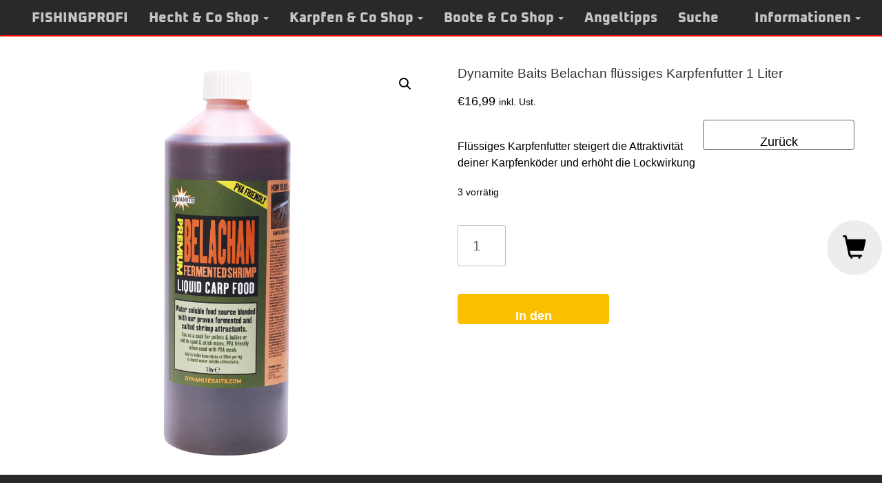

--- FILE ---
content_type: text/css
request_url: https://fishingprofi.com/wp-content/themes/b2zone-fishingprofi/style.css?ver=6.5.2
body_size: 5161
content:
/*
Theme Name: B2Zone-Fishingprofi
Author: Werner Krauß
Version: 1.1
License: GNU General Public License v2 or later
License URI: http://www.gnu.org/licenses/gpl-2.0.html
Text Domain: Kunde
Template: b2zone
*/

@import url("../b2zone/style.css");

/* Links im Text */
main a, main a:hover {
    color: #ffd200;
}
main a:hover {
    text-decoration: underline;
}

/*
    Header
 */
.b2zone-logo {
    text-align: center;
    /*min-height:150px;
    position:relative;*/
}

.b2zone-logo_mobile {
    text-align: center;
    top: 0;
    position: relative;
    background-color: #FFF
}

/*
    Navigation
 */
#secondary-navbar {
    margin-bottom: 0;
    background-color: #292929;
    border-color: #292929;
    border-bottom: 2px solid red;
}
#secondary-navbar li a {
    font-family: Oxanium, sans-serif;
    font-size: 20px;
    color: #c4c4c4;
}
#secondary-navbar li.open > a {
    background-color: #292929;
}
/*
    Untermenu
 */
#secondary-navbar li ul {
    background-color: white !important;
}
#secondary-navbar li ul li a {
    font-family: 'Helvetica Neue', Helvetica, Arial, sans-serif;
    font-size: 20px;
    color: #292929;
    background-color: white;
}
#secondary-navbar li ul li:hover,
#secondary-navbar li ul li a:hover {
    background-color: white;
}
/*
Menu Typ 2
*/

#secondary-navbar.b2zone-navbar-logo-centered {
    border-bottom: 2px solid red;
    box-shadow: 0 4px 6px -1px rgba(0,0,0,0.1);
}

/*
    Mobile Hamburger
 */
.navbar-toggle {
    color: black;
    background-color: #c4c4c4 !important;
    border-color: black !important;
}
/*
    Footer
 */
.b2zone-footer-copyright {
    height: 140px; /* menu alt 200px */
    padding: 90px 20px;
    background-color: #292929;

    font-family: Arial, sans-serif;
    font-size: 14px;
    color: white;
}
.b2zone-footer-copyright a {
    text-decoration: underline;
    color: #FFF;
}
/*
    Footer Kontakt
 */
.b2zone-footer-contactarea {
    background-color: #292929;
    color: white;
}
.b2zone-footer-contact a{
    color: white;
}
.b2zone-footer-contact__address div {
    /*padding: 0 2rem;*/
    border-color: white;
}
.b2zone-footer-menu .menu-item {
    padding: 0 3rem;
}
.b2zone-footer-menu .menu-item a{
    color: red;
    text-transform: uppercase;
}
@media only screen and (max-width: 992px) {
    .b2zone-footer-contact__address div {
        /*padding: 2rem;*/
        border-color: white;
    }
    .b2zone-footer-menu .menu-item {
        padding: 1rem 3rem;
    }
}

/*
    Posts in Page
 */

.pip-nav a {
    color: #FFF;
    background-color: #fac000;
    font-size: 20px;
}
.pip-nav a:hover {
    color: #FFF;
}

/*
    Search Form
 */
#searchform .btn {
    background-color: #fac000;
    border-color: #fac000;
    color: #ffffff;
}
#searchform .input-lg:focus {
    border-color: rgba(250, 192, 0, 0.8) !important;
    box-shadow: 0 1px 1px rgba(250,192, 0, 0.075) inset, 0 0 8px rgba(250, 193, 0, 0.6) !important;
    outline: 0 none !important;
}

/*
    Search Results / Content Excerpts
 */

.entry-header .entry-title {
    margin-bottom: 0.25em;
}

.entry-title a {
    color: #fac000;
    text-decoration: none;
    margin-left: -2px;
}
.entry-title a:hover {
    color: #fac000;
}
.entry-title-link a {
    font-size: 20px;
    color: #000;
    text-decoration: underline;
}
.entry-title-link a:hover {
    color: #fac000;
}
.entry-summary {
    color: inherit;
}

.navigation.pagination .nav-links .page-numbers {
    font-size: 26px;
}

.navigation.pagination .nav-links a.page-numbers {
    color: #fac000;
}

.navigation.pagination .nav-links a.prev.page-numbers,
.navigation.pagination .nav-links a.next.page-numbers {
    color: #FFF;
    background-color: #fac000;
}

.navigation.pagination .nav-links .page-numbers.current {
    color: #000;
}

/*
 * Formulare
 */
.control-label {
    font-size:20px;
    color:#fac000;
}
.text-danger {
    color: #fac000;
}
.btn-b2zone {
    background-color: #fac000;
    border-color: #fac000;
}
.btn-b2zone:hover,
input.btn-b2zone:hover{
    background-color: #fac000;
}
/* woo commerce */ 

.woocommerce-error, .woocommerce-info, .woocommerce-message,
.woocommerce .button.wc-backward:hover, .woocommerce .button.wc-backward {
	font-size: 14px;
}

/* Produkt Listing */
th.label label {
	font-size: 16px;
	margin-top: 24px;
	margin-bottom: 16px;
}
.woocommerce ul.products li.product table.variations td.value {
	padding-top: 0;
}
.woocommerce .product-type-variable p {
	font-size: 16px;
}
.woocommerce ul.products li.product .single_variation_wrap .single_variation {
	height: auto;
	max-height: 125px;
}
.woocommerce ul.products li.product .single_variation_wrap .stock.out-of-stock {
	margin-top: 0 !important;
}

/* warenkorb */
#add_payment_method .wc-proceed-to-checkout a.checkout-button, 
.woocommerce-cart .wc-proceed-to-checkout a.checkout-button, 
.woocommerce-checkout .wc-proceed-to-checkout a.checkout-button,
.cart_totals .continue-shopping-btn {
	font-size: 18px;
}

/* checkout  kasse */ 
.woocommerce-checkout {
	font-size: 14px;
}
.woocommerce-checkout input, 
.woocommerce-checkout textarea {
	font-size: 12px;
}
.woocommerce-checkout-payment label {
	display: inline-block;
}
